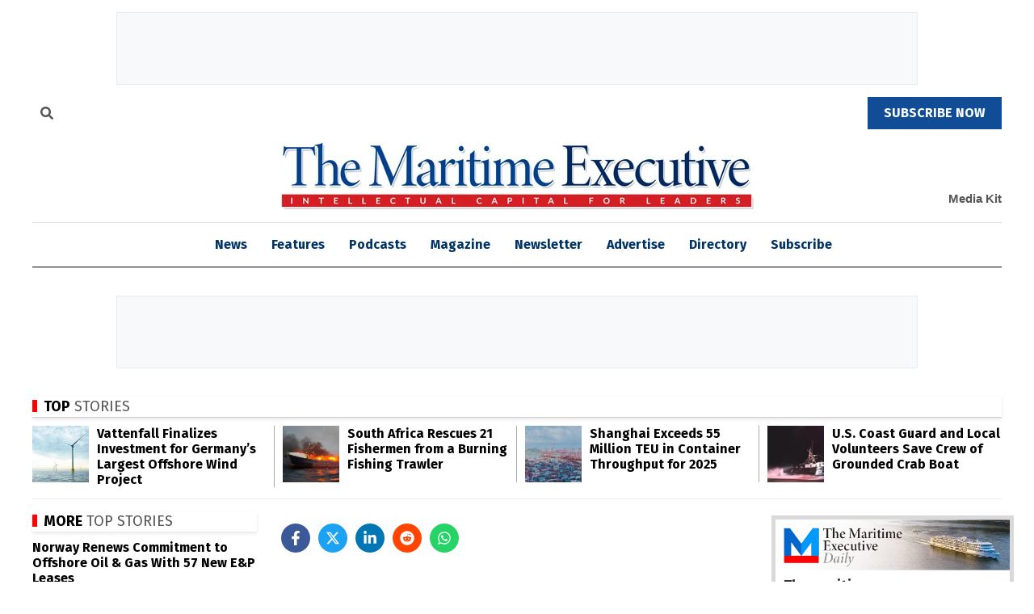

--- FILE ---
content_type: text/html; charset=utf-8
request_url: https://www.google.com/recaptcha/api2/aframe
body_size: 149
content:
<!DOCTYPE HTML><html><head><meta http-equiv="content-type" content="text/html; charset=UTF-8"></head><body><script nonce="9L8LazPmGmw62GGAVRud5w">/** Anti-fraud and anti-abuse applications only. See google.com/recaptcha */ try{var clients={'sodar':'https://pagead2.googlesyndication.com/pagead/sodar?'};window.addEventListener("message",function(a){try{if(a.source===window.parent){var b=JSON.parse(a.data);var c=clients[b['id']];if(c){var d=document.createElement('img');d.src=c+b['params']+'&rc='+(localStorage.getItem("rc::a")?sessionStorage.getItem("rc::b"):"");window.document.body.appendChild(d);sessionStorage.setItem("rc::e",parseInt(sessionStorage.getItem("rc::e")||0)+1);localStorage.setItem("rc::h",'1768361453272');}}}catch(b){}});window.parent.postMessage("_grecaptcha_ready", "*");}catch(b){}</script></body></html>